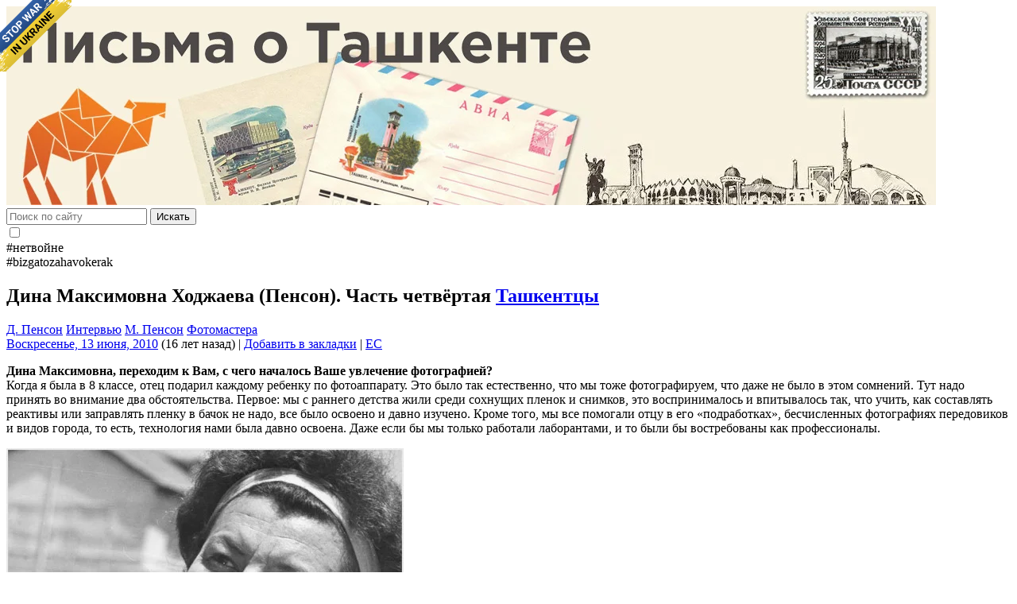

--- FILE ---
content_type: text/html; charset=UTF-8
request_url: https://mytashkent.uz/2010/06/13/dina-maksovna-penson-chast-4/
body_size: 20139
content:
<!DOCTYPE html>
<html itemscope itemtype="http://schema.org/WebPage" lang="ru-RU">
<head>
<!--
«Письма о Ташкенте» писать - это вам не ешака купить!

виртуальная секта ".светильnick":
Света Карпузас - дизайн;
Азим Хикматов - разработка;
Степан Евдокимов - лого;
ЕС - слава, призвание, лавры, почёт!
-->
<!--[if lt IE 9]>
<script src="https://mytashkent.uz/wp-content/themes/myt/js/html5.js"></script>
<![endif]-->
<meta http-equiv="Content-Type" content="text/html; charset=UTF-8" />
<meta name="viewport" content="width=device-width, initial-scale=1.0">
<!-- wp_head hook -->
<title>Дина Максимовна Ходжаева (Пенсон). Часть четвёртая &#8212; Письма о Ташкенте</title>
<meta name='robots' content='max-image-preview:large' />
<link rel="alternate" type="application/rss+xml" title="Письма о Ташкенте &raquo; Лента" href="https://mytashkent.uz/feed/" />
<link rel="alternate" type="application/rss+xml" title="Письма о Ташкенте &raquo; Лента комментариев" href="https://mytashkent.uz/comments/feed/" />
<link rel="alternate" type="application/rss+xml" title="Письма о Ташкенте &raquo; Лента комментариев к &laquo;Дина Максимовна Ходжаева (Пенсон). Часть четвёртая&raquo;" href="https://mytashkent.uz/2010/06/13/dina-maksovna-penson-chast-4/feed/" />
<link rel="alternate" title="oEmbed (JSON)" type="application/json+oembed" href="https://mytashkent.uz/wp-json/oembed/1.0/embed?url=https%3A%2F%2Fmytashkent.uz%2F2010%2F06%2F13%2Fdina-maksovna-penson-chast-4%2F" />
<link rel="alternate" title="oEmbed (XML)" type="text/xml+oembed" href="https://mytashkent.uz/wp-json/oembed/1.0/embed?url=https%3A%2F%2Fmytashkent.uz%2F2010%2F06%2F13%2Fdina-maksovna-penson-chast-4%2F&#038;format=xml" />
<style id='wp-img-auto-sizes-contain-inline-css' type='text/css'>
img:is([sizes=auto i],[sizes^="auto," i]){contain-intrinsic-size:3000px 1500px}
/*# sourceURL=wp-img-auto-sizes-contain-inline-css */
</style>
<style id='wp-emoji-styles-inline-css' type='text/css'>

	img.wp-smiley, img.emoji {
		display: inline !important;
		border: none !important;
		box-shadow: none !important;
		height: 1em !important;
		width: 1em !important;
		margin: 0 0.07em !important;
		vertical-align: -0.1em !important;
		background: none !important;
		padding: 0 !important;
	}
/*# sourceURL=wp-emoji-styles-inline-css */
</style>
<link rel='stylesheet' id='likely-style-css' href='https://mytashkent.uz/wp-content/plugins/likely/likely.css?ver=6.9' type='text/css' media='all' />
<link rel='stylesheet' id='lye-style-css' href='https://mytashkent.uz/wp-content/plugins/lite-embed-for-youtube/lite-yt-embed.css?ver=1.0' type='text/css' media='all' />
<link rel='stylesheet' id='stcr-style-css' href='https://mytashkent.uz/wp-content/plugins/subscribe-to-comments-reloaded/includes/css/stcr-style.css?ver=6.9' type='text/css' media='all' />
<link rel='stylesheet' id='fancybox-0-css' href='https://mytashkent.uz/wp-content/plugins/nextgen-gallery/static/Lightbox/fancybox/jquery.fancybox-1.3.4.css?ver=4.0.3' type='text/css' media='all' />
<link rel='stylesheet' id='myt-bootstrap-style-css' href='https://mytashkent.uz/wp-content/themes/myt/css/bootstrap.min.css?ver=3.8' type='text/css' media='screen' />
<link rel='stylesheet' id='myt-bootstrap-icons-css' href='https://mytashkent.uz/wp-content/themes/myt/css/bootstrap-icons.css?ver=1.9' type='text/css' media='screen' />
<link rel='stylesheet' id='myt-theme-style-css' href='https://mytashkent.uz/wp-content/themes/myt/style.css?ver=3.8' type='text/css' media='all' />
<link rel='stylesheet' id='searchwp-live-search-css' href='https://mytashkent.uz/wp-content/plugins/searchwp-live-ajax-search/assets/styles/style.min.css?ver=1.8.7' type='text/css' media='all' />
<style id='searchwp-live-search-inline-css' type='text/css'>
.searchwp-live-search-result .searchwp-live-search-result--title a {
  font-size: 16px;
}
.searchwp-live-search-result .searchwp-live-search-result--price {
  font-size: 14px;
}
.searchwp-live-search-result .searchwp-live-search-result--add-to-cart .button {
  font-size: 14px;
}

/*# sourceURL=searchwp-live-search-inline-css */
</style>
<style id='rocket-lazyload-inline-css' type='text/css'>
.rll-youtube-player{position:relative;padding-bottom:56.23%;height:0;overflow:hidden;max-width:100%;}.rll-youtube-player:focus-within{outline: 2px solid currentColor;outline-offset: 5px;}.rll-youtube-player iframe{position:absolute;top:0;left:0;width:100%;height:100%;z-index:100;background:0 0}.rll-youtube-player img{bottom:0;display:block;left:0;margin:auto;max-width:100%;width:100%;position:absolute;right:0;top:0;border:none;height:auto;-webkit-transition:.4s all;-moz-transition:.4s all;transition:.4s all}.rll-youtube-player img:hover{-webkit-filter:brightness(75%)}.rll-youtube-player .play{height:100%;width:100%;left:0;top:0;position:absolute;background:url(https://mytashkent.uz/wp-content/plugins/wp-rocket/assets/img/youtube.png) no-repeat center;background-color: transparent !important;cursor:pointer;border:none;}
/*# sourceURL=rocket-lazyload-inline-css */
</style>
<script type="text/javascript" src="https://mytashkent.uz/wp-includes/js/jquery/jquery.min.js?ver=3.7.1" id="jquery-core-js"></script>
<script type="text/javascript" src="https://mytashkent.uz/wp-includes/js/jquery/jquery-migrate.min.js?ver=3.4.1" id="jquery-migrate-js"></script>
<script type="text/javascript" src="https://mytashkent.uz/wp-content/plugins/likely/likely.js?ver=6.9" id="likely-script-js"></script>
<script type="text/javascript" id="photocrati_ajax-js-extra">
/* <![CDATA[ */
var photocrati_ajax = {"url":"https://mytashkent.uz/index.php?photocrati_ajax=1","rest_url":"https://mytashkent.uz/wp-json/","wp_home_url":"https://mytashkent.uz","wp_site_url":"https://mytashkent.uz","wp_root_url":"https://mytashkent.uz","wp_plugins_url":"https://mytashkent.uz/wp-content/plugins","wp_content_url":"https://mytashkent.uz/wp-content","wp_includes_url":"https://mytashkent.uz/wp-includes/","ngg_param_slug":"nggallery","rest_nonce":"4918c65503"};
//# sourceURL=photocrati_ajax-js-extra
/* ]]> */
</script>
<script type="text/javascript" src="https://mytashkent.uz/wp-content/plugins/nextgen-gallery/static/Legacy/ajax.min.js?ver=4.0.3" id="photocrati_ajax-js"></script>
<script type="text/javascript" src="https://mytashkent.uz/wp-content/themes/myt/js/common.js?ver=3.8" id="commonscripts-js"></script>
<script type="text/javascript" src="https://mytashkent.uz/wp-content/plugins/wp-favorite-posts/script.js?ver=1.6.8" id="wp-favorite-posts-js"></script>
<link rel="https://api.w.org/" href="https://mytashkent.uz/wp-json/" /><link rel="alternate" title="JSON" type="application/json" href="https://mytashkent.uz/wp-json/wp/v2/posts/13216" /><link rel="EditURI" type="application/rsd+xml" title="RSD" href="https://mytashkent.uz/xmlrpc.php?rsd" />
<link rel="canonical" href="https://mytashkent.uz/2010/06/13/dina-maksovna-penson-chast-4/" />
<link rel='shortlink' href='https://mytashkent.uz/?p=13216' />
<script type="text/javascript">
//<![CDATA[
function searchDate(form) {
	var URI = "https://mytashkent.uz/%year%/%monthnum%/%day%";
	URI = URI.replace("%year%", form.dateSearchYear.value);
	URI = URI.replace("%monthnum%", form.dateSearchMonth.value);
	URI = URI.replace("%day%", form.dateSearchDay.value);
	window.open(URI, "_self");
	}
//]]>
</script>
<meta property="og:locale" content="ru_RU" />
	<meta property="og:type" content="article" />
	<meta property="og:title" content="Дина Максимовна Ходжаева (Пенсон). Часть четвёртая" />
	<meta property="og:description" content="Дина Максимовна, переходим к Вам, с чего началось Ваше увлечение фотографией? Когда я была в 8 классе, отец подарил каждому ребенку по фотоаппарату. Это было&hellip;" />
	<meta property="og:url" content="https://mytashkent.uz/2010/06/13/dina-maksovna-penson-chast-4/" />
	<meta property="og:site_name" content="Письма о Ташкенте" /><meta property="og:image" content="https://mytashkent.uz/wp-content/uploads/2010/06/dina-500x398.jpg" /><link rel="icon" href="https://mytashkent.uz/wp-content/uploads/2017/03/cropped-myt-logo-32x32.png" sizes="32x32" />
<link rel="icon" href="https://mytashkent.uz/wp-content/uploads/2017/03/cropped-myt-logo-192x192.png" sizes="192x192" />
<link rel="apple-touch-icon" href="https://mytashkent.uz/wp-content/uploads/2017/03/cropped-myt-logo-180x180.png" />
<meta name="msapplication-TileImage" content="https://mytashkent.uz/wp-content/uploads/2017/03/cropped-myt-logo-270x270.png" />
<noscript><style id="rocket-lazyload-nojs-css">.rll-youtube-player, [data-lazy-src]{display:none !important;}</style></noscript><!-- /wp_head hook -->
<!-- Google Ads -->
<script async src="//pagead2.googlesyndication.com/pagead/js/adsbygoogle.js"></script>
<!-- /Google Ads -->
<meta name="yandex-verification" content="6c4fb09af8ccd879" />
<meta name="theme-color" content="#f5821f">
<link rel="apple-touch-icon" href="apple-touch-icon.png">
<link rel="pingback" href="https://mytashkent.uz/xmlrpc.php" />
<!-- Google Analytics -->
<script type="text/javascript">
var _gaq = _gaq || [];  _gaq.push(['_setAccount', 'UA-5502687-1']);
_gaq.push(['_trackPageview']);  (function() {
var ga = document.createElement('script');
ga.type = 'text/javascript'; ga.async = true;
ga.src = ('https:' == document.location.protocol ? 'https://ssl' : 'http://www') + '.google-analytics.com/ga.js'; var s = document.getElementsByTagName('script')[0]; s.parentNode.insertBefore(ga, s);
})();
</script>
<!-- /Google Analytics -->
<meta name="generator" content="WP Rocket 3.20.3" data-wpr-features="wpr_lazyload_iframes wpr_desktop" /></head>
<body class="wp-singular post-template-default single single-post postid-13216 single-format-standard wp-theme-myt" itemtype="http://schema.org/WebPage">

<a href="https://dou.ua/lenta/articles/stand-with-ukraine/?hl=en" target="_blank" aria-label="Stop war in Ukraine" style="position: fixed; left: 0; top: 0; width: 90px; height: 90px; background: url('https://stfalcon.github.io/stopwar/img/stop-war-in-ukraine.png'); z-index: 99; border: 0;"></a>
<div data-rocket-location-hash="93b9c55a76db46220508acbe442d05f2" class="container">
    <header data-rocket-location-hash="c0cb754bd93792b99d8903b6971711d8" role="banner" itemtype="http://schema.org/WPHeader">
        <div data-rocket-location-hash="8cf8b233c168af269a213b6e05d249f9" class="row">
            <section id="masthead" class="header-banner">
                <a href="https://mytashkent.uz/" rel="home" aria-label="MyTashkent.Uz main page" style="display: block;">
                    <img src="https://mytashkent.uz/wp-content/uploads/2020/06/header_070620-013052.jpg" width="1170" height="250" alt="MyTashkent.Uz Banner" class="header-banner__img">
                </a>
            </section>
        </div>
        <div data-rocket-location-hash="76d9cc6be1953d42362ae0f30ca55b5e" class="row top-bar">
            <div class="col-md-9">
                <search>
	<form action="https://mytashkent.uz/">
		<div class="form-group">
			<div class="input-group">
				<label for="s" class="input-group-addon" aria-label="Поиск по сайту">
					<i class="bi-search" aria-hidden="true"></i>
				</label>
				<input type="search" value="" class="form-control" placeholder="Поиск по сайту" name="s" data-swplive="true" data-swpengine="default" data-swpconfig="default" id="s" required x-webkit-speech speech onwebkitspeechchange="this.form.submit();" />
				<span class="input-group-btn">
					<button class="btn btn-primary" type="submit">Искать</button>
				</span>
			</div>
		</div>
	</form>
</search>            </div>
            <div class="col-md-2 text-center">
                <div class="theme-switch">
                    <input type="checkbox" class="theme-switch__check" id="darkSwitch" aria-label="Theme switch">
                    <label for="darkSwitch" class="theme-switch__label">
                        <i class="bi bi-moon-stars theme-switch__moon"></i>
                        <i class="bi bi-sun theme-switch__sun"></i>
                        <span class="theme-switch__ball"></span>
                    </label>
                </div>
            </div>
            <div class="col-md-4 text-center small">
                #нетвойне <i class="bi bi-peace" aria-hidden="true"></i><br>
                #bizgatozahavokerak <i class="bi bi-lungs" aria-hidden="true"></i>
            </div>
        </div>
    </header>
    <div data-rocket-location-hash="78e2965a8b7b8b4dedb09d5cc8b6c41a" class="row">
<main data-rocket-location-hash="4f715f694e37ca893ee8e4188b0dddeb" class="col-md-15" itemprop="mainContentOfPage" itemscope="itemscope" itemtype="http://schema.org/Blog">
	<article class="post-13216 post type-post status-publish format-standard hentry category-tashkent-people tag-d-penson tag-interview tag-m-penson tag-fotomastera">
		<header class="entry__header">
			<h1 class="entry__title" itemprop="headline">
			Дина Максимовна Ходжаева (Пенсон). Часть четвёртая			<span class="category-flags">
				<a href="https://mytashkent.uz/category/tashkent-people/" class="tashkent-people" title="Рубрика &laquo;Ташкентцы&raquo;">Ташкентцы</a>			</span>
			</h1>
		</header>
		<aside class="entry__meta text-muted">
        <div class="entry__tags">
        <a href="https://mytashkent.uz/tag/d-penson/" rel="tag">Д. Пенсон</a> <a href="https://mytashkent.uz/tag/interview/" rel="tag">Интервью</a> <a href="https://mytashkent.uz/tag/m-penson/" rel="tag">М. Пенсон</a> <a href="https://mytashkent.uz/tag/fotomastera/" rel="tag">Фотомастера</a>    </div>
        <time datetime="Воскресенье, 13 июня, 2010" itemprop="datePublished"><i class="bi bi-link" aria-hidden="true"></i> <a href="https://mytashkent.uz/2010/06/13/dina-maksovna-penson-chast-4/" rel="bookmark" title="Постоянная ссылка на &laquo;Дина Максимовна Ходжаева (Пенсон). Часть четвёртая&raquo;" class="post-edit-link">Воскресенье, 13 июня, 2010</a> (16 лет назад)</time> | <i class="bi bi-bookmark" aria-hidden="true"></i> <span class='wpfp-span'><a class='wpfp-link' href='?wpfpaction=add&amp;postid=13216' title='Добавить в закладки' rel='nofollow'>Добавить в закладки</a></span> | <i class="bi bi-person" aria-hidden="true"></i> <a href="https://mytashkent.uz/author/chilanzar/" title="Записи EC" rel="author">EC</a> </aside>		<section class="entry__content clearfix">
						<p><strong>Дина Максимовна, переходим к Вам, с чего началось Ваше увлечение фотографией?</strong><br />
Когда я была в 8 классе, отец подарил каждому ребенку по фотоаппарату. Это было так естественно, что мы тоже фотографируем, что даже не было в этом сомнений. Тут надо принять во внимание два обстоятельства. Первое: мы с раннего детства жили среди сохнущих пленок и снимков, это воспринималось и впитывалось так, что учить, как составлять реактивы или заправлять пленку в бачок не надо, все было освоено и давно изучено. Кроме того, мы все помогали отцу в его «подработках», бесчисленных фотографиях передовиков и видов города, то есть, технология нами была давно освоена. Даже если бы мы только работали лаборантами, и то были бы востребованы как профессионалы.</p>
<div id="attachment_13217" style="width: 510px" class="wp-caption aligncenter"><a href="https://mytashkent.uz/wp-content/uploads/2010/06/dina.jpg"><img fetchpriority="high" decoding="async" aria-describedby="caption-attachment-13217" src="https://mytashkent.uz/wp-content/uploads/2010/06/dina-500x398.jpg" alt="" width="500" height="398" class="size-large wp-image-13217" srcset="https://mytashkent.uz/wp-content/uploads/2010/06/dina-500x398.jpg 500w, https://mytashkent.uz/wp-content/uploads/2010/06/dina-300x239.jpg 300w, https://mytashkent.uz/wp-content/uploads/2010/06/dina.jpg 753w" sizes="(max-width: 500px) 100vw, 500px" /></a><p id="caption-attachment-13217" class="wp-caption-text">Дина Ходжаева (Пенсон), фото 60-х годов.</p></div>
<p><span id="more-13216"></span></p>
<p>И второе обстоятельство: был бум кино! Мы каждый день ходили в кино, не было ни одного фильма, который бы мы не посмотрели по несколько раз. Около Госпитального рынка был кинотеатр «Ударник», на «Кафанчике» был летний кинотеатр… Поэтому все дети хотели стать кинооператорами. Причем, не актерами, не режиссерами, а именно операторами. Мирон. Например, поступил в ЛИКИ, вернулся из Ленинграда в Ташкент и занялся фото. Только старшая сестра Ганя не разделяла всеобщего увлечения фото и стала энергетиком.</p>
<p><img decoding="async" class="alignnone size-full wp-image-13218" title="" src="https://mytashkent.uz/wp-content/uploads/2010/06/751dcf66194776732ac3798449c368c6.jpg" alt="" width="339" height="400" srcset="https://mytashkent.uz/wp-content/uploads/2010/06/751dcf66194776732ac3798449c368c6.jpg 339w, https://mytashkent.uz/wp-content/uploads/2010/06/751dcf66194776732ac3798449c368c6-254x300.jpg 254w" sizes="(max-width: 339px) 100vw, 339px" /></p>
<p><strong>Вас называют «первой узбекской женщиной-фотографом», что скажете?</strong><br />
Я никогда не думала о званиях, о выставках и шумихе вокруг. Я никогда не фотографировала то что надо и как надо по заказу, а только то и так, как хотела сама, как бы для себя. Скрупулезно, но так получилось, что мое увлечение стало моей профессией.</p>
<p>Начинала работу я ассистентом известного Малика Каюмова, проработала на киностудии три года, потом перешла на телевидение.<br />
Когда я выхожу с современных фотовыставок, у меня портится настроение от ощущения, что при таких колоссальных современных технических возможностях не улучшилось эмоциональное и эстетическое воздействие по сравнению с работами старых мастеров. Сейчас все считают себя фотомастерами, пытаются учиться. Но есть вещи, научить которым невозможно.<br />
Самое сложное — сделать репортаж о событии.<br />
Я много ездила как по Узбекистану, так и по разным странам мира. Сначала снимала виды и пейзажи. Потом поняла, что все эти пейзажи можно купить в виде набора открыток, так как они давно и не раз сняты мастерами. Снимать надо только людей! Убеждалась в этом в Венгрии, в Польше, в Америке, люди расскажут о стране лучше пейзажей и зданий. Например, американские хиппи, английские студенты, и дворники Парижа на фотографиях, признанных многими самыми удачными.</p>
<div id="attachment_13219" style="width: 354px" class="wp-caption aligncenter"><a href="https://mytashkent.uz/wp-content/uploads/2010/06/2212.jpg"><img decoding="async" aria-describedby="caption-attachment-13219" src="https://mytashkent.uz/wp-content/uploads/2010/06/2212-344x500.jpg" alt="" width="344" height="500" class="size-large wp-image-13219" srcset="https://mytashkent.uz/wp-content/uploads/2010/06/2212-344x500.jpg 344w, https://mytashkent.uz/wp-content/uploads/2010/06/2212-206x300.jpg 206w, https://mytashkent.uz/wp-content/uploads/2010/06/2212.jpg 535w" sizes="(max-width: 344px) 100vw, 344px" /></a><p id="caption-attachment-13219" class="wp-caption-text">Дина в детстве</p></div>
<p><strong>А сейчас, если бы Вы вышли с фотоаппаратом, на что обратили бы внимание, что стали бы снимать?</strong><br />
Я бы пошла на рынок Чорсу и провела бы на нем много дней. Эта такая экзотика и такой колорит,  можно снимать бесконечно. Как-то приезжала школьная подруга, мы с ней ходили по базару, она фотографировала, а я подсказывала ей сюжеты. Самое ценное для сюжета, повторю, это люди  их лица.</p>
<div id="attachment_13221" style="width: 510px" class="wp-caption aligncenter"><a href="https://mytashkent.uz/wp-content/uploads/2010/06/din3.jpg"><img loading="lazy" decoding="async" aria-describedby="caption-attachment-13221" src="https://mytashkent.uz/wp-content/uploads/2010/06/din3-500x496.jpg" alt="" width="500" height="496" class="size-large wp-image-13221" srcset="https://mytashkent.uz/wp-content/uploads/2010/06/din3-500x496.jpg 500w, https://mytashkent.uz/wp-content/uploads/2010/06/din3-150x150.jpg 150w, https://mytashkent.uz/wp-content/uploads/2010/06/din3-300x298.jpg 300w, https://mytashkent.uz/wp-content/uploads/2010/06/din3.jpg 800w" sizes="auto, (max-width: 500px) 100vw, 500px" /></a><p id="caption-attachment-13221" class="wp-caption-text">Портрет бабушки</p></div>
<div id="attachment_13222" style="width: 510px" class="wp-caption aligncenter"><a href="https://mytashkent.uz/wp-content/uploads/2010/06/din7.jpg"><img loading="lazy" decoding="async" aria-describedby="caption-attachment-13222" src="https://mytashkent.uz/wp-content/uploads/2010/06/din7-500x459.jpg" alt="" width="500" height="459" class="size-large wp-image-13222" srcset="https://mytashkent.uz/wp-content/uploads/2010/06/din7-500x459.jpg 500w, https://mytashkent.uz/wp-content/uploads/2010/06/din7-300x275.jpg 300w, https://mytashkent.uz/wp-content/uploads/2010/06/din7.jpg 800w" sizes="auto, (max-width: 500px) 100vw, 500px" /></a><p id="caption-attachment-13222" class="wp-caption-text">Воспоминания и размышления</p></div>
<div id="attachment_13220" style="width: 510px" class="wp-caption aligncenter"><a href="https://mytashkent.uz/wp-content/uploads/2010/06/12079.jpg"><img loading="lazy" decoding="async" aria-describedby="caption-attachment-13220" src="https://mytashkent.uz/wp-content/uploads/2010/06/12079-500x339.jpg" alt="" width="500" height="339" class="size-large wp-image-13220" srcset="https://mytashkent.uz/wp-content/uploads/2010/06/12079-500x339.jpg 500w, https://mytashkent.uz/wp-content/uploads/2010/06/12079-300x203.jpg 300w, https://mytashkent.uz/wp-content/uploads/2010/06/12079.jpg 1181w" sizes="auto, (max-width: 500px) 100vw, 500px" /></a><p id="caption-attachment-13220" class="wp-caption-text">Дина Ходжаева (Пенсон) &#171;Экскаваторщик Юрий Вареницын&#187;, 1959</p></div>
<div class='likely likely-big '><div class='facebook' tabindex='0' role='link' aria-label=''></div><div class='twitter' tabindex='0' role='link' data-via='' aria-label=''></div><div class='pinterest' tabindex='0' role='link' data-media='' aria-label=''></div><div class='vkontakte' tabindex='0' role='link' aria-label=''></div><div class='odnoklassniki' tabindex='0' role='link' aria-label=''></div><div class='whatsapp' tabindex='0' role='link' aria-label=''></div><div class='telegram' tabindex='0' role='link' data-text='' aria-label=''></div></div>		</section>
		<footer class="entry__footer">
			<nav>
				<ul class="pager">
					<li>&laquo; <a href="https://mytashkent.uz/2010/06/13/maryam-yakubova/" rel="prev">Марьям Якубова</a></li>
					<li><a href="https://mytashkent.uz/2010/06/13/dina-maksovna-penson-chast-5/" rel="next">Дина Максимовна Ходжаева (Пенсон). Часть пятая</a> &raquo;</li>
				</ul>
			</nav>
		</footer>
	</article>

	<div id="comments">
	
		<h2 id="comments-title">4 комментария</h2>
					<ul class="pager">
				<li class="previous"></li>
				<li class="next"></li>
			</ul>

			<ul class="commentlist">
				<!-- сomments start -->
						<li class="comment even thread-even depth-1" id="comment-37795">
				<div id="div-comment-37795" class="comment-body">
				<div class="comment-author vcard">
			<img alt='Фото аватара' src='https://secure.gravatar.com/avatar/ad516503a11cd5ca435acc9bb6523536?s=32' srcset='https://secure.gravatar.com/avatar/ad516503a11cd5ca435acc9bb6523536?s=64 2x' class='avatar avatar-32 photo' height='32' width='32' loading='lazy' decoding='async'/>			<cite class="fn">Ольга</cite><span class="says">:</span>		</div>
		
		<div class="comment-meta commentmetadata">
			<a href="https://mytashkent.uz/2010/06/13/dina-maksovna-penson-chast-4/#comment-37795">13/06/2010 в 18:22</a>		</div>

		<div id='q-37795'>
<p>какая мускулатура у рабочего&#8230; и никаких анаболиков&#8230;</p>
</div>
<p>&nbsp;&nbsp;<span id="name37795" style="display: none;">Ольга</span><a class="comment_quote_link" href="javascript:void(null)" title="Click here or select text to quote comment" onmousedown="quote('37795', document.getElementById('name37795').innerHTML, 'comment','div-comment-37795', false);try { addComment.moveForm('div-comment-37795', '37795', 'respond', '13216'); } catch(e) {}; return false;">[Цитировать]</a></p>

		<div class="reply"><a rel="nofollow" class="comment-reply-link" href="https://mytashkent.uz/2010/06/13/dina-maksovna-penson-chast-4/?replytocom=37795#respond" data-commentid="37795" data-postid="13216" data-belowelement="div-comment-37795" data-respondelement="respond" data-replyto="Комментарий к записи Ольга" aria-label="Комментарий к записи Ольга">Ответить</a></div>
				</div>
				</li><!-- #comment-## -->
		<li class="comment odd alt thread-odd thread-alt depth-1" id="comment-37800">
				<div id="div-comment-37800" class="comment-body">
				<div class="comment-author vcard">
			<img alt='Фото аватара' src='https://secure.gravatar.com/avatar/ad516503a11cd5ca435acc9bb6523536?s=32' srcset='https://secure.gravatar.com/avatar/ad516503a11cd5ca435acc9bb6523536?s=64 2x' class='avatar avatar-32 photo' height='32' width='32' loading='lazy' decoding='async'/>			<cite class="fn">aida</cite><span class="says">:</span>		</div>
		
		<div class="comment-meta commentmetadata">
			<a href="https://mytashkent.uz/2010/06/13/dina-maksovna-penson-chast-4/#comment-37800">13/06/2010 в 23:25</a>		</div>

		<div id='q-37800'>
<p>Это наверное потому, что люди работали, а не по тренажерным залам ходили!</p>
</div>
<p>&nbsp;&nbsp;<span id="name37800" style="display: none;">aida</span><a class="comment_quote_link" href="javascript:void(null)" title="Click here or select text to quote comment" onmousedown="quote('37800', document.getElementById('name37800').innerHTML, 'comment','div-comment-37800', false);try { addComment.moveForm('div-comment-37800', '37800', 'respond', '13216'); } catch(e) {}; return false;">[Цитировать]</a></p>

		<div class="reply"><a rel="nofollow" class="comment-reply-link" href="https://mytashkent.uz/2010/06/13/dina-maksovna-penson-chast-4/?replytocom=37800#respond" data-commentid="37800" data-postid="13216" data-belowelement="div-comment-37800" data-respondelement="respond" data-replyto="Комментарий к записи aida" aria-label="Комментарий к записи aida">Ответить</a></div>
				</div>
				</li><!-- #comment-## -->
		<li class="comment even thread-even depth-1" id="comment-37803">
				<div id="div-comment-37803" class="comment-body">
				<div class="comment-author vcard">
			<img alt='Фото аватара' src='https://secure.gravatar.com/avatar/ad516503a11cd5ca435acc9bb6523536?s=32' srcset='https://secure.gravatar.com/avatar/ad516503a11cd5ca435acc9bb6523536?s=64 2x' class='avatar avatar-32 photo' height='32' width='32' loading='lazy' decoding='async'/>			<cite class="fn">DODOSH</cite><span class="says">:</span>		</div>
		
		<div class="comment-meta commentmetadata">
			<a href="https://mytashkent.uz/2010/06/13/dina-maksovna-penson-chast-4/#comment-37803">14/06/2010 в 00:14</a>		</div>

		<div id='q-37803'>
<p>Их сын учился в нашей школе(17)<br />
, и с хорошим чувством юмора&#8230;.<br />
Я имел возможность будучи младше называть его по фамилии!<br />
И он это принимал!<br />
Я это помню!<br />
И жили они за афишами 30-ки( кинотеатр на Ц-1).<br />
Если ты в здравии , ХОДЖАЕВ, то это Даврон !<br />
Я учился у на три-четыре года младше у Ритвиной Берты Владимировны&#8230;.</p>
</div>
<p>&nbsp;&nbsp;<span id="name37803" style="display: none;">DODOSH</span><a class="comment_quote_link" href="javascript:void(null)" title="Click here or select text to quote comment" onmousedown="quote('37803', document.getElementById('name37803').innerHTML, 'comment','div-comment-37803', false);try { addComment.moveForm('div-comment-37803', '37803', 'respond', '13216'); } catch(e) {}; return false;">[Цитировать]</a></p>

		<div class="reply"><a rel="nofollow" class="comment-reply-link" href="https://mytashkent.uz/2010/06/13/dina-maksovna-penson-chast-4/?replytocom=37803#respond" data-commentid="37803" data-postid="13216" data-belowelement="div-comment-37803" data-respondelement="respond" data-replyto="Комментарий к записи DODOSH" aria-label="Комментарий к записи DODOSH">Ответить</a></div>
				</div>
				</li><!-- #comment-## -->
		<li class="comment odd alt thread-odd thread-alt depth-1" id="comment-202296">
				<div id="div-comment-202296" class="comment-body">
				<div class="comment-author vcard">
			<img alt='Фото аватара' src='https://secure.gravatar.com/avatar/ad516503a11cd5ca435acc9bb6523536?s=32' srcset='https://secure.gravatar.com/avatar/ad516503a11cd5ca435acc9bb6523536?s=64 2x' class='avatar avatar-32 photo' height='32' width='32' loading='lazy' decoding='async'/>			<cite class="fn">Леонид Ветштейн</cite><span class="says">:</span>		</div>
		
		<div class="comment-meta commentmetadata">
			<a href="https://mytashkent.uz/2010/06/13/dina-maksovna-penson-chast-4/#comment-202296">17/06/2016 в 17:52</a>		</div>

		<div id='q-202296'>
<p>Дина Максимовна, привет Вам из Израиля! Из города Ариэль, где Вы были и мы встречались!</p>
</div>
<p>&nbsp;&nbsp;<span id="name202296" style="display: none;">Леонид Ветштейн</span><a class="comment_quote_link" href="javascript:void(null)" title="Click here or select text to quote comment" onmousedown="quote('202296', document.getElementById('name202296').innerHTML, 'comment','div-comment-202296', false);try { addComment.moveForm('div-comment-202296', '202296', 'respond', '13216'); } catch(e) {}; return false;">[Цитировать]</a></p>

		<div class="reply"><a rel="nofollow" class="comment-reply-link" href="https://mytashkent.uz/2010/06/13/dina-maksovna-penson-chast-4/?replytocom=202296#respond" data-commentid="202296" data-postid="13216" data-belowelement="div-comment-202296" data-respondelement="respond" data-replyto="Комментарий к записи Леонид Ветштейн" aria-label="Комментарий к записи Леонид Ветштейн">Ответить</a></div>
				</div>
				</li><!-- #comment-## -->
				<!-- сomments end -->
			</ul>

			<ul class="pager">
				<li class="previous"></li>
				<li class="next"></li>
			</ul>
		
	
			<div class="alert alert-danger small">
			<p>
				<i class="bi bi-exclamation-triangle" aria-hidden="true"></i> <strong>Не отправляйте</strong> один и тот же комментарий более одного раза, даже если вы его не видите на сайте сразу после отправки. Комментарии автоматически (не в ручном режиме!) проверяются на антиспам. Множественные одинаковые комментарии могут быть приняты за спам-атаку, что сильно затрудняет модерацию.
			</p>
			<p>
				<i class="bi bi-link-45deg" aria-hidden="true"></i> Комментарии, содержащие ссылки и вложения, автоматически помещаются <strong>в очередь на модерацию</strong>.
			</p>
		</div>
		<div id="respond">
				<div id="respond" class="comment-respond">
		<h3 id="reply-title" class="comment-reply-title">Добавить комментарий <small><a rel="nofollow" id="cancel-comment-reply-link" href="/2010/06/13/dina-maksovna-penson-chast-4/#respond" style="display:none;">Отменить ответ</a></small></h3><form action="https://mytashkent.uz/wp-comments-post.php" method="post" id="commentform" class="comment-form"><p class="comment-notes"><span id="email-notes">Ваш адрес email не будет опубликован.</span> <span class="required-field-message">Обязательные поля помечены <span class="required">*</span></span></p><label for="comment">Комментарий: <span class="required">*</span></label><textarea id="comment" class="form-control comments-textarea" name="comment" dir="auto" rows="15" aria-required="true" spellcheck="true" required></textarea><p class="form-allowed-tags">Разрешенные HTML-тэги: <code>&lt;a href=&quot;&quot; title=&quot;&quot;&gt; &lt;abbr title=&quot;&quot;&gt; &lt;acronym title=&quot;&quot;&gt; &lt;b&gt; &lt;blockquote cite=&quot;&quot;&gt; &lt;cite&gt; &lt;code&gt; &lt;del datetime=&quot;&quot;&gt; &lt;em&gt; &lt;i&gt; &lt;q cite=&quot;&quot;&gt; &lt;s&gt; &lt;strike&gt; &lt;strong&gt; </code></p><div class="input-group"><label class="input-group-addon" for="author">Имя: <span class="required">*</span></label><input type="text" id="author" name="author" dir="auto" value="" class="form-control" required /></div>
<div class="input-group"><label class="input-group-addon" for="email">Email: <span class="required">*</span></label><input type="email" id="email" name="email" dir="auto" value="" class="form-control" required /></div>
<p class="comment-form-cookies-consent"><input id="wp-comment-cookies-consent" name="wp-comment-cookies-consent" type="checkbox" value="yes" /> <label for="wp-comment-cookies-consent">Сохранить моё имя, email и адрес сайта в этом браузере для последующих моих комментариев.</label></p>
<p class='comment-form-subscriptions'><label for='subscribe-reloaded'><input type='checkbox' name='subscribe-reloaded' id='subscribe-reloaded' value='yes' checked='checked' /> Оповещать о комментариях через e-mail. Вы можете так же <a href='https://mytashkent.uz/comment-subscriptions/?srp=13216&amp;srk=18813ca1a55686a7250fd608b3c304fb&amp;sra=s&amp;srsrc=f'>подписаться</a> без комментирования.</label></p><p class="form-submit"><input name="submit" type="submit" id="submit" class="submit" value="Отправить комментарий" /> <input type='hidden' name='comment_post_ID' value='13216' id='comment_post_ID' />
<input type='hidden' name='comment_parent' id='comment_parent' value='0' />
</p><!-- Anti-spam plugin wordpress.org/plugins/anti-spam/ --><div class="wantispam-required-fields"><input type="hidden" name="wantispam_t" class="wantispam-control wantispam-control-t" value="1768562768" /><div class="wantispam-group wantispam-group-q" style="clear: both;">
					<label>Current ye@r <span class="required">*</span></label>
					<input type="hidden" name="wantispam_a" class="wantispam-control wantispam-control-a" value="2026" />
					<input type="text" name="wantispam_q" class="wantispam-control wantispam-control-q" value="7.4.0" autocomplete="off" />
				  </div>
<div class="wantispam-group wantispam-group-e" style="display: none;">
					<label>Leave this field empty</label>
					<input type="text" name="wantispam_e_email_url_website" class="wantispam-control wantispam-control-e" value="" autocomplete="off" />
				  </div>
</div><!--\End Anti-spam plugin --><p style="clear: both"><input style="width: auto" type="file" name="image"/> Я, пожалуй, приложу к комменту картинку.</p></form>	</div><!-- #respond -->
			</div><!-- end #respond -->
	</div>
	</main>

	</div>
	<footer data-rocket-location-hash="0c2656f97da1f8f802420146934e8d3d" role="contentinfo" itemtype="https://schema.org/WPFooter">
		<div data-rocket-location-hash="459ef3f9f116f091bc911e896d055d93" class="row">
			<section id="colophon" class="site-footer clearfix footer-grass">
				<div class="col-md-11" itemscope="itemscope">
					<p class="text-center text-muted small">
						Все материалы сайта доступны на условиях следующей лицензии: <a href="https://creativecommons.org/licenses/by/4.0/legalcode" target="_blank" rel="nofollow noopener noindex noreferrer">Creative Commons Attribution 4.0 International</a>.<br />
						Copyleft 😉 12 августа 2006 г. &raquo; 2025 &raquo; ... &raquo; &#8734; Копирование и распространение материалов разрешено без ограничений. Ссылка не обязательна, но желательна.<br />
						Разработка сайта: виртуальная секта ".светильnick". Логотип: <noindex><a href="https://dribbble.com/opentype" target="_blank" rel="nofollow noopener noreferrer">Степан Евдокимов</a></noindex>.</br />
						При поддержке интернет-провайдера <noindex><a href="https://sarkor.uz/" target="_blank" rel="nofollow noopener noreferrer">Sarkor Telecom</a></noindex> (регистрация домена, интернет-услуги).
					</p>
				</div>
				<div class="col-md-4">
					<div class="clearfix">
	<noindex>
	<!-- all counters start -->
	<div class="pull-left">
	<!-- START WWW.UZ TOP-RATING -->
	<SCRIPT language="javascript" type="text/javascript" style="display:none !important;">
	<!--
	top_js="1.0";top_r="id=827&r="+escape(document.referrer)+"&pg="+escape(window.location.href);document.cookie="smart_top=1; path=/"; top_r+="&c="+(document.cookie?"Y":"N")
	//-->
	</SCRIPT>
	<SCRIPT language="javascript1.1" type="text/javascript" style="display:none !important;">
	<!--
	top_js="1.1";top_r+="&j="+(navigator.javaEnabled()?"Y":"N")
	//-->
	</SCRIPT>
	<SCRIPT language="javascript1.2" type="text/javascript" style="display:none !important;">
	<!--
	top_js="1.2";top_r+="&wh="+screen.width+'x'+screen.height+"&px="+
	(((navigator.appName.substring(0,3)=="Mic"))?screen.colorDepth:screen.pixelDepth)
	//-->
	</SCRIPT>
	<SCRIPT language="javascript1.3" type="text/javascript" style="display:none !important;">
	<!--
	top_js="1.3";
	//-->
	</SCRIPT>
	<SCRIPT language="JavaScript" type="text/javascript" style="display:none !important;">
	<!--
	top_rat="&col=340F6E&t=ffffff&p=BD6F6F";top_r+="&js="+top_js+"";document.write('<a href="http://www.uz/ru/res/visitor/index?id=827" target=_top><img src="https://cnt0.www.uz/counter/collect?' + top_r + top_rat + '" width=88 height=31 border=0 alt="Топ рейтинг www.uz"></a>')//-->
	</SCRIPT><NOSCRIPT><A href="http://www.uz/ru/res/visitor/index?id=827" target=_top><IMG height=31 src="https://cnt0.www.uz/counter/collect?id=827&pg=http%3A//id.uz&col=340F6E&t=ffffff&p=BD6F6F" width=88 border=0 alt="Топ рейтинг www.uz"></A></NOSCRIPT>
	<!-- FINISH WWW.UZ TOP-RATING --> 
	</div>
	<div class="pull-right">
	<!-- Yandex.Metrika informer -->
	<a href="https://metrika.yandex.ru/stat/?id=153262&amp;from=informer" target="_blank" rel="nofollow"><img src="https://bs.yandex.ru/informer/153262/3_0_F0FFE0FF_D0F0C0FF_0_pageviews" style="width:88px; height:31px; border:0;" alt="Яндекс.Метрика" title="Яндекс.Метрика: данные за сегодня (просмотры, визиты и уникальные посетители)" onclick="try{Ya.Metrika.informer({i:this,id:153262,lang:'ru'});return false}catch(e){}" /></a>
	<!-- /Yandex.Metrika informer -->
	</div>
	<!-- all counters end -->
	</noindex>
</div>				</div>
			</section>
		</div>
	</footer><!-- end footer -->
</div>

<script type="text/javascript">
jQuery(function () {
	jQuery('[data-toggle="tooltip"]').tooltip();
	jQuery('[data-toggle="popover"]').popover();
})
</script>
<!-- wp_footer hook -->
<script type="speculationrules">
{"prefetch":[{"source":"document","where":{"and":[{"href_matches":"/*"},{"not":{"href_matches":["/wp-*.php","/wp-admin/*","/wp-content/uploads/*","/wp-content/*","/wp-content/plugins/*","/wp-content/themes/myt/*","/*\\?(.+)"]}},{"not":{"selector_matches":"a[rel~=\"nofollow\"]"}},{"not":{"selector_matches":".no-prefetch, .no-prefetch a"}}]},"eagerness":"conservative"}]}
</script>

<script type="text/javascript">
for (i=0; i<document.forms.length; i++) {
    var f = document.forms[i];
    if (f.comment_post_ID) {
        f.encoding = "multipart/form-data";

        break;
    }
}
</script>
        <style>
            .searchwp-live-search-results {
                opacity: 0;
                transition: opacity .25s ease-in-out;
                -moz-transition: opacity .25s ease-in-out;
                -webkit-transition: opacity .25s ease-in-out;
                height: 0;
                overflow: hidden;
                z-index: 9999995; /* Exceed SearchWP Modal Search Form overlay. */
                position: absolute;
                display: none;
            }

            .searchwp-live-search-results-showing {
                display: block;
                opacity: 1;
                height: auto;
                overflow: auto;
            }

            .searchwp-live-search-no-results {
                padding: 3em 2em 0;
                text-align: center;
            }

            .searchwp-live-search-no-min-chars:after {
                content: "Продолжайте печатать";
                display: block;
                text-align: center;
                padding: 2em 2em 0;
            }
        </style>
                <script>
            var _SEARCHWP_LIVE_AJAX_SEARCH_BLOCKS = true;
            var _SEARCHWP_LIVE_AJAX_SEARCH_ENGINE = 'default';
            var _SEARCHWP_LIVE_AJAX_SEARCH_CONFIG = 'default';
        </script>
        <script type="text/javascript" src="https://mytashkent.uz/wp-content/plugins/anti-spam/assets/js/anti-spam.js?ver=7.4.0" id="anti-spam-script-js"></script>
<script type="text/javascript" src="https://mytashkent.uz/wp-content/plugins/lite-embed-for-youtube/lite-yt-embed.js?ver=1.0" id="lye-script-js"></script>
<script type="text/javascript" src="https://mytashkent.uz/wp-content/plugins/quote-comments/quote-comments.js?ver=3.0.0" id="quote-comments-js" defer="defer" data-wp-strategy="defer"></script>
<script type="text/javascript" id="ngg_common-js-extra">
/* <![CDATA[ */

var nextgen_lightbox_settings = {"static_path":"https:\/\/mytashkent.uz\/wp-content\/plugins\/nextgen-gallery\/static\/Lightbox\/{placeholder}","context":"all_images_direct"};
//# sourceURL=ngg_common-js-extra
/* ]]> */
</script>
<script type="text/javascript" src="https://mytashkent.uz/wp-content/plugins/nextgen-gallery/static/GalleryDisplay/common.js?ver=4.0.3" id="ngg_common-js"></script>
<script type="text/javascript" src="https://mytashkent.uz/wp-content/plugins/nextgen-gallery/static/Lightbox/lightbox_context.js?ver=4.0.3" id="ngg_lightbox_context-js"></script>
<script type="text/javascript" src="https://mytashkent.uz/wp-content/plugins/nextgen-gallery/static/Lightbox/fancybox/jquery.easing-1.3.pack.js?ver=4.0.3" id="fancybox-0-js"></script>
<script type="text/javascript" src="https://mytashkent.uz/wp-content/plugins/nextgen-gallery/static/Lightbox/fancybox/jquery.fancybox-1.3.4.pack.js?ver=4.0.3" id="fancybox-1-js"></script>
<script type="text/javascript" src="https://mytashkent.uz/wp-content/plugins/nextgen-gallery/static/Lightbox/fancybox/nextgen_fancybox_init.js?ver=4.0.3" id="fancybox-2-js"></script>
<script type="text/javascript" src="https://mytashkent.uz/wp-content/themes/myt/js/bootstrap.min.js?ver=3.8" id="myt-bootstrap-script-js"></script>
<script type="text/javascript" src="https://mytashkent.uz/wp-content/themes/myt/js/dark-mode-switch.min.js?ver=1" id="darkmode-js"></script>
<script type="text/javascript" id="swp-live-search-client-js-extra">
/* <![CDATA[ */
var searchwp_live_search_params = [];
searchwp_live_search_params = {"ajaxurl":"https:\/\/mytashkent.uz\/wp-admin\/admin-ajax.php","origin_id":13216,"config":{"default":{"engine":"default","input":{"delay":300,"min_chars":3},"results":{"position":"bottom","width":"auto","offset":{"x":0,"y":5}},"spinner":{"lines":12,"length":8,"width":3,"radius":8,"scale":1,"corners":1,"color":"#424242","fadeColor":"transparent","speed":1,"rotate":0,"animation":"searchwp-spinner-line-fade-quick","direction":1,"zIndex":2000000000,"className":"spinner","top":"50%","left":"50%","shadow":"0 0 1px transparent","position":"absolute"}}},"msg_no_config_found":"\u041d\u0435 \u043d\u0430\u0439\u0434\u0435\u043d\u043e \u0434\u0435\u0439\u0441\u0442\u0432\u0443\u044e\u0449\u0435\u0439 \u043a\u043e\u043d\u0444\u0438\u0433\u0443\u0440\u0430\u0446\u0438\u0438 SearchWP Live Search!","aria_instructions":"\u041a\u043e\u0433\u0434\u0430 \u0434\u043e\u0441\u0442\u0443\u043f\u043d\u044b \u0440\u0435\u0437\u0443\u043b\u044c\u0442\u0430\u0442\u044b \u0430\u0432\u0442\u043e\u0437\u0430\u043f\u043e\u043b\u043d\u0435\u043d\u0438\u044f, \u0438\u0441\u043f\u043e\u043b\u044c\u0437\u0443\u0439\u0442\u0435 \u0441\u0442\u0440\u0435\u043b\u043a\u0438 \u0432\u0432\u0435\u0440\u0445 \u0438 \u0432\u043d\u0438\u0437 \u0434\u043b\u044f \u043f\u0440\u043e\u0441\u043c\u043e\u0442\u0440\u0430 \u0438 enter, \u0447\u0442\u043e\u0431\u044b \u043f\u0435\u0440\u0435\u0439\u0442\u0438 \u043d\u0430 \u043d\u0443\u0436\u043d\u0443\u044e \u0441\u0442\u0440\u0430\u043d\u0438\u0446\u0443. \u041f\u043e\u043b\u044c\u0437\u043e\u0432\u0430\u0442\u0435\u043b\u0438 \u0441\u0435\u043d\u0441\u043e\u0440\u043d\u044b\u0445 \u0443\u0441\u0442\u0440\u043e\u0439\u0441\u0442\u0432 \u043c\u043e\u0433\u0443\u0442 \u0438\u0441\u043f\u043e\u043b\u044c\u0437\u043e\u0432\u0430\u0442\u044c \u043a\u0430\u0441\u0430\u043d\u0438\u044f \u0438\u043b\u0438 \u0441 \u0436\u0435\u0441\u0442\u044b \u0441\u043c\u0430\u0445\u0438\u0432\u0430\u043d\u0438\u044f."};;
//# sourceURL=swp-live-search-client-js-extra
/* ]]> */
</script>
<script type="text/javascript" src="https://mytashkent.uz/wp-content/plugins/searchwp-live-ajax-search/assets/javascript/dist/script.min.js?ver=1.8.7" id="swp-live-search-client-js"></script>
<script type="text/javascript" src="https://mytashkent.uz/wp-includes/js/comment-reply.min.js?ver=6.9" id="comment-reply-js" async="async" data-wp-strategy="async" fetchpriority="low"></script>
<script>window.lazyLoadOptions={elements_selector:"iframe[data-lazy-src]",data_src:"lazy-src",data_srcset:"lazy-srcset",data_sizes:"lazy-sizes",class_loading:"lazyloading",class_loaded:"lazyloaded",threshold:300,callback_loaded:function(element){if(element.tagName==="IFRAME"&&element.dataset.rocketLazyload=="fitvidscompatible"){if(element.classList.contains("lazyloaded")){if(typeof window.jQuery!="undefined"){if(jQuery.fn.fitVids){jQuery(element).parent().fitVids()}}}}}};window.addEventListener('LazyLoad::Initialized',function(e){var lazyLoadInstance=e.detail.instance;if(window.MutationObserver){var observer=new MutationObserver(function(mutations){var image_count=0;var iframe_count=0;var rocketlazy_count=0;mutations.forEach(function(mutation){for(var i=0;i<mutation.addedNodes.length;i++){if(typeof mutation.addedNodes[i].getElementsByTagName!=='function'){continue}
if(typeof mutation.addedNodes[i].getElementsByClassName!=='function'){continue}
images=mutation.addedNodes[i].getElementsByTagName('img');is_image=mutation.addedNodes[i].tagName=="IMG";iframes=mutation.addedNodes[i].getElementsByTagName('iframe');is_iframe=mutation.addedNodes[i].tagName=="IFRAME";rocket_lazy=mutation.addedNodes[i].getElementsByClassName('rocket-lazyload');image_count+=images.length;iframe_count+=iframes.length;rocketlazy_count+=rocket_lazy.length;if(is_image){image_count+=1}
if(is_iframe){iframe_count+=1}}});if(image_count>0||iframe_count>0||rocketlazy_count>0){lazyLoadInstance.update()}});var b=document.getElementsByTagName("body")[0];var config={childList:!0,subtree:!0};observer.observe(b,config)}},!1)</script><script data-no-minify="1" async src="https://mytashkent.uz/wp-content/plugins/wp-rocket/assets/js/lazyload/17.8.3/lazyload.min.js"></script><script>function lazyLoadThumb(e,alt,l){var t='<img src="https://i.ytimg.com/vi/ID/hqdefault.jpg" alt="" width="480" height="360">',a='<button class="play" aria-label="Play Youtube video"></button>';if(l){t=t.replace('data-lazy-','');t=t.replace('loading="lazy"','');t=t.replace(/<noscript>.*?<\/noscript>/g,'');}t=t.replace('alt=""','alt="'+alt+'"');return t.replace("ID",e)+a}function lazyLoadYoutubeIframe(){var e=document.createElement("iframe"),t="ID?autoplay=1";t+=0===this.parentNode.dataset.query.length?"":"&"+this.parentNode.dataset.query;e.setAttribute("src",t.replace("ID",this.parentNode.dataset.src)),e.setAttribute("frameborder","0"),e.setAttribute("allowfullscreen","1"),e.setAttribute("allow","accelerometer; autoplay; encrypted-media; gyroscope; picture-in-picture"),this.parentNode.parentNode.replaceChild(e,this.parentNode)}document.addEventListener("DOMContentLoaded",function(){var exclusions=[];var e,t,p,u,l,a=document.getElementsByClassName("rll-youtube-player");for(t=0;t<a.length;t++)(e=document.createElement("div")),(u='https://i.ytimg.com/vi/ID/hqdefault.jpg'),(u=u.replace('ID',a[t].dataset.id)),(l=exclusions.some(exclusion=>u.includes(exclusion))),e.setAttribute("data-id",a[t].dataset.id),e.setAttribute("data-query",a[t].dataset.query),e.setAttribute("data-src",a[t].dataset.src),(e.innerHTML=lazyLoadThumb(a[t].dataset.id,a[t].dataset.alt,l)),a[t].appendChild(e),(p=e.querySelector(".play")),(p.onclick=lazyLoadYoutubeIframe)});</script><!-- /wp_footer hook -->

<noindex>
<!-- Yandex.Metrika counter -->
<script type="text/javascript">
(function (d, w, c) {
	(w[c] = w[c] || []).push(function() {
		try {
		w.yaCounter153262 = new Ya.Metrika({
		id:153262,
		clickmap:true,
		trackLinks:true,
		accurateTrackBounce:true,
		webvisor:true
	});
} catch(e) { }
});

var n = d.getElementsByTagName("script")[0],
s = d.createElement("script"),
f = function () { n.parentNode.insertBefore(s, n); };
s.type = "text/javascript";
s.async = true;
s.src = "https://mc.yandex.ru/metrika/watch.js";

if (w.opera == "[object Opera]") {
d.addEventListener("DOMContentLoaded", f, false);
} else { f(); }
})(document, window, "yandex_metrika_callbacks");
</script>
<noscript><div><img src="https://mc.yandex.ru/watch/153262" style="position:absolute; left:-9999px;" alt="" /></div></noscript>
<!-- /Yandex.Metrika counter -->
</noindex>

<!-- Page generated in 0,196 seconds and called 95 queries. -->
<script>var rocket_beacon_data = {"ajax_url":"https:\/\/mytashkent.uz\/wp-admin\/admin-ajax.php","nonce":"853d0c029a","url":"https:\/\/mytashkent.uz\/2010\/06\/13\/dina-maksovna-penson-chast-4","is_mobile":false,"width_threshold":1600,"height_threshold":700,"delay":500,"debug":null,"status":{"atf":true,"lrc":true,"preconnect_external_domain":true},"elements":"img, video, picture, p, main, div, li, svg, section, header, span","lrc_threshold":1800,"preconnect_external_domain_elements":["link","script","iframe"],"preconnect_external_domain_exclusions":["static.cloudflareinsights.com","rel=\"profile\"","rel=\"preconnect\"","rel=\"dns-prefetch\"","rel=\"icon\""]}</script><script data-name="wpr-wpr-beacon" src='https://mytashkent.uz/wp-content/plugins/wp-rocket/assets/js/wpr-beacon.min.js' async></script></body>
</html>
<!-- This website is like a Rocket, isn't it? Performance optimized by WP Rocket. Learn more: https://wp-rocket.me - Debug: cached@1768562769 -->